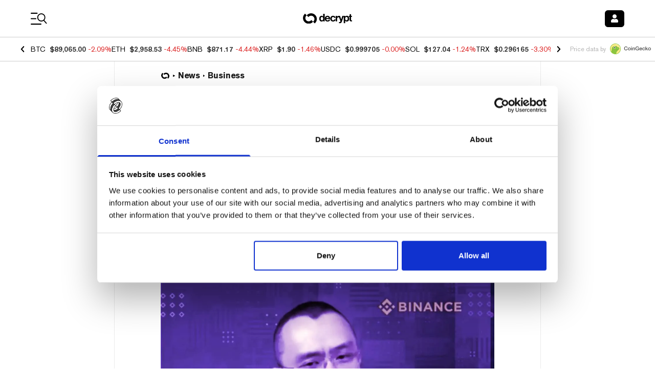

--- FILE ---
content_type: application/javascript; charset=UTF-8
request_url: https://decrypt.co/_next/static/TWVt9Qm9RUetGbRy5aSdq/_buildManifest.js
body_size: 3120
content:
self.__BUILD_MANIFEST=function(s,e,a,c,t,n,i,r,u,d,o,l,g,f,h,b,p,k,j,y,m,v,_,I,x,L,w,z,S,U,C,H,P,F,A,q,E,B,D,T,N,M,G,O,R,Y,J,K,Q,V,W,X,Z,$,ss,se,sa,sc,st,sn,si,sr){return{__rewrites:{afterFiles:[],beforeFiles:[{has:u,source:"/en-US/mint/:path*",destination:u},{has:u,source:"/:locale/mint/:path*",destination:u},{has:u,source:"/:nextInternalLocale(en\\-US|es|fr|ar|zh\\-Hans)/degen-alley/news-explorer",destination:"/:nextInternalLocale/newsFeed?topics=DEGEN&customTitle=Degen%20Alley%20Explorer"},{has:u,source:"/:nextInternalLocale(en\\-US|es|fr|ar|zh\\-Hans)/emerge/news-explorer",destination:"/:nextInternalLocale"},{has:u,source:"/:nextInternalLocale(en\\-US|es|fr|ar|zh\\-Hans)/news-explorer",destination:"/:nextInternalLocale/newsFeed?topics=CRYPTO"},{has:u,source:"/:nextInternalLocale(en\\-US|es|fr|ar|zh\\-Hans)/emerge/:parent_term_slug(guides|news)",destination:"/:nextInternalLocale/emergeCategory"},{has:u,source:"/:nextInternalLocale(en\\-US|es|fr|ar|zh\\-Hans)/gg/:parent_term_slug(guides|news|reviews)",destination:"/:nextInternalLocale/ggCategory"},{has:u,source:"/:nextInternalLocale(en\\-US|es|fr|ar|zh\\-Hans)/scene/:parent_term_slug(news)",destination:"/:nextInternalLocale/sceneCategory"},{has:u,source:"/:nextInternalLocale(en\\-US|es|fr|ar|zh\\-Hans)/:parent_term_slug(deep-dives|news|press-releases|reviews)/:term_slug?",destination:"/:nextInternalLocale/category"},{has:u,source:"/:nextInternalLocale(en\\-US|es|fr|ar|zh\\-Hans)/crypto-news/:slug",destination:"/:nextInternalLocale/entityProfile?type=project_profile&layout=news&slug=:slug"},{has:u,source:"/:nextInternalLocale(en\\-US|es|fr|ar|zh\\-Hans)/price/:slug",destination:"/:nextInternalLocale/coinProfile?slug=:slug"},{has:u,source:"/:nextInternalLocale(en\\-US|es|fr|ar|zh\\-Hans)/person/:slug",destination:"/:nextInternalLocale/entityProfile?type=person_profile&slug=:slug"},{has:u,source:"/:nextInternalLocale(en\\-US|es|fr|ar|zh\\-Hans)/sitemap_index.xml",destination:J},{has:u,source:"/:nextInternalLocale(en\\-US|es|fr|ar|zh\\-Hans)/([a-z-_]+-sitemap\\d*).xml",destination:J},{has:u,source:"/:nextInternalLocale(en\\-US|es|fr|ar|zh\\-Hans)/resources/:slug",destination:"/:nextInternalLocale/post?type=guide&slug=:slug"},{has:u,source:"/:nextInternalLocale(en\\-US|es|fr|ar|zh\\-Hans)/:year(\\d{4})/:month(\\d{2})/:day(\\d{2})/:slug",destination:"/:nextInternalLocale/post?slug=:slug"},{has:u,source:"/:nextInternalLocale(en\\-US|es|fr|ar|zh\\-Hans)/:post_id(\\d+)/:slug?",destination:"/:nextInternalLocale/post"}],fallback:[]},"/":[s,e,a,c,t,n,g,K,i,"static/chunks/pages/index-c53a32cba265bd8b.js"],"/1000x":[s,e,a,c,k,q,t,n,E,i,"static/chunks/pages/1000x-963224ec2c3305b4.js"],"/1000x/member":[s,e,a,c,k,t,n,E,i,"static/chunks/pages/1000x/member-7e492b1915466ea8.js"],"/1000x/member/[brandId]":[s,e,a,c,k,t,n,E,i,"static/chunks/pages/1000x/member/[brandId]-6000b40f1f86c01d.js"],"/404":[s,e,a,c,t,n,i,"static/chunks/pages/404-d0023b72b4d7503d.js"],"/500":[s,e,a,c,t,n,i,"static/chunks/pages/500-00b9747062e070e3.js"],"/_error":["static/chunks/pages/_error-5a06249e7076e78b.js"],"/app.webmanifest":["static/chunks/pages/app.webmanifest-b7ca8b076ed9aa78.js"],"/author/[slug]":[s,e,a,c,t,n,r,d,o,i,"static/chunks/pages/author/[slug]-31974368c325bc1c.js"],"/careers/[[...job_id]]":[s,e,a,c,t,n,i,"static/chunks/pages/careers/[[...job_id]]-21366ccafe4c70e5.js"],"/category":[s,e,a,c,t,n,g,j,i,"static/chunks/pages/category-4dafff8d5c0ed794.js"],"/coinProfile":[s,e,a,c,Q,t,n,r,d,V,i,"static/chunks/pages/coinProfile-34cc950f19a732ac.js"],"/collections/[[...term_slug]]":[s,e,a,c,l,f,y,W,t,n,r,d,o,p,X,i,"static/chunks/pages/collections/[[...term_slug]]-e6fc04389977ab56.js"],"/courses/[courseId]/[courseSlug]":[s,e,a,c,l,t,n,r,h,Z,"static/css/1cdf453932bb48bc.css","static/chunks/pages/courses/[courseId]/[courseSlug]-529e673a80e2e8bc.js"],"/crypties-voting":[s,m,v,_,I,x,L,e,a,c,w,b,z,S,U,C,B,D,t,n,H,T,i,"static/chunks/pages/crypties-voting-f0b97a1ce1789e1e.js"],"/cryptocom/[slug]":["static/chunks/pages/cryptocom/[slug]-712bd6d673b27d8e.js"],"/degen-alley":[s,e,a,c,Q,"static/chunks/5596-0abe551e0c56a63d.js",t,n,r,d,g,$,V,i,"static/chunks/pages/degen-alley-9d2e72295b24de9f.js"],"/degen-alley/reports":[s,e,a,c,t,n,i,"static/chunks/pages/degen-alley/reports-43106e8826dc18b0.js"],"/degen-alley/reports/[id]":[s,e,a,c,t,n,$,i,"static/chunks/pages/degen-alley/reports/[id]-f8526a180f936d1e.js"],"/degen-alley/videos":[s,e,a,c,t,n,N,ss,i,"static/chunks/pages/degen-alley/videos-cf91537b89f7b1e1.js"],"/degen-u":[s,e,a,c,l,b,M,t,n,G,i,"static/chunks/pages/degen-u-e5202dac5906e2ac.js"],"/degen-u/[courseId]":[s,e,a,c,b,k,M,t,n,G,se,i,"static/chunks/pages/degen-u/[courseId]-1c742d14c139b28b.js"],"/degen-u/[courseId]/lessons/[lessonId]":[s,e,a,c,b,k,M,D,t,n,h,G,se,P,"static/chunks/pages/degen-u/[courseId]/lessons/[lessonId]-98814905e110e68f.js"],"/degenAlleyCategory":[s,e,a,c,t,n,g,j,i,"static/chunks/pages/degenAlleyCategory-eac1f7a10f4934df.js"],"/emails/unsubscribe":[s,e,a,c,t,n,i,"static/chunks/pages/emails/unsubscribe-27e875bdd20e6f15.js"],"/emerge":[s,e,a,c,t,n,g,K,i,"static/chunks/pages/emerge-76d7c30b31a8f9a3.js"],"/emergeCategory":[s,e,a,c,t,n,g,j,i,"static/chunks/pages/emergeCategory-3687b04bf6a51169.js"],"/entityProfile":[s,O,e,a,c,R,t,n,r,d,o,Y,i,"static/chunks/pages/entityProfile-22a397850e17340f.js"],"/event-calendar":[s,e,a,c,t,n,i,"static/chunks/pages/event-calendar-18eeacf105cce0a6.js"],"/feed/[[...slugs]]":["static/chunks/pages/feed/[[...slugs]]-0ffd93f21ceb6607.js"],"/gg":[s,e,a,c,q,t,n,g,N,i,"static/chunks/pages/gg-31f8523570cc22a3.js"],"/gg/live":[s,e,a,c,t,n,i,"static/chunks/pages/gg/live-82180c81944f2876.js"],"/gg/memberships":[s,m,v,_,I,x,L,e,a,c,w,b,z,S,U,C,B,D,t,n,H,T,i,"static/chunks/pages/gg/memberships-55cd116679805132.js"],"/gg/videos":[s,e,a,c,t,n,N,ss,i,"static/chunks/pages/gg/videos-5b9786eeb546b0cf.js"],"/ggCategory":[s,e,a,c,t,n,g,j,i,"static/chunks/pages/ggCategory-881078d00a99e151.js"],"/hubs":[s,m,v,_,I,x,L,e,a,c,b,U,C,t,n,H,i,"static/chunks/pages/hubs-09fb8558bd11ed4f.js"],"/intotheblock/[slug]":["static/chunks/pages/intotheblock/[slug]-3be3a564e7c6c418.js"],"/membershipHub":[s,m,v,_,I,x,L,e,a,w,b,z,S,U,C,B,H,T,"static/chunks/pages/membershipHub-17146465b883cfcc.js"],"/newsFeed":[s,e,a,c,t,n,i,"static/chunks/pages/newsFeed-c70f95fd73a0d74c.js"],"/newsletters":[s,e,a,c,t,n,i,"static/chunks/pages/newsletters-352fe90717c7dcd3.js"],"/newsletters/[slug]":[s,e,a,c,t,n,i,"static/chunks/pages/newsletters/[slug]-7a653a27ffa08227.js"],"/post":[s,O,e,a,c,l,f,y,q,R,sa,W,t,n,r,d,o,h,F,Y,sc,Z,X,"static/css/c8422d13f8b4755c.css","static/chunks/pages/post-5a226f8bbad4e8b9.js"],"/quiz/[quizId]":[s,e,a,c,l,t,n,r,h,P,"static/chunks/pages/quiz/[quizId]-b2ed1a9ba9e179dd.js"],"/rollup":[s,e,a,c,t,n,r,d,o,st,i,"static/chunks/pages/rollup-3ec3b95715cdd01d.js"],"/rollup/[slug]":[s,e,a,c,y,t,n,r,d,st,"static/css/8e85707573e3a2ae.css","static/chunks/pages/rollup/[slug]-8e47fa3add440dcc.js"],"/sceneCategory":[s,e,a,c,t,n,g,j,i,"static/chunks/pages/sceneCategory-9a0e8babdaa182a0.js"],"/search/[[...slug_and_term]]":[s,e,a,c,t,n,r,d,o,sn,i,"static/chunks/pages/search/[[...slug_and_term]]-e1d4764f2f253120.js"],"/sitemaps":["static/chunks/pages/sitemaps-36b033da6cf9c14b.js"],"/stories/[slug]":["static/chunks/pages/stories/[slug]-c45dde9f0e3ec3f6.js"],"/team/[[...role_slug]]":[s,e,a,c,f,t,n,p,i,"static/chunks/pages/team/[[...role_slug]]-b160a03c2a2c3dc1.js"],"/university":[s,e,a,c,t,n,r,d,h,F,P,"static/chunks/pages/university-d30edf56ffde38a6.js"],"/university/courses":[s,e,a,c,l,t,n,r,d,o,h,A,F,P,"static/chunks/pages/university/courses-a788fd09d9f9d04b.js"],"/university/explainers/[[...term_slug]]":[s,e,a,c,l,t,n,r,d,o,A,i,"static/chunks/pages/university/explainers/[[...term_slug]]-5a515a91434400bc.js"],"/university/glossary":[s,e,a,c,l,t,n,r,d,o,A,i,"static/chunks/pages/university/glossary-a91c66b9374cd726.js"],"/university/videos":[s,e,a,c,l,t,n,r,d,o,A,i,"static/chunks/pages/university/videos-017101d4209785ca.js"],"/user/bookmarks":[s,e,a,c,f,t,n,r,d,o,p,i,"static/chunks/pages/user/bookmarks-d4a9d59bf7d71a0a.js"],"/user/courses":[s,e,a,c,l,t,n,h,F,"static/css/5a1b7a60c23a94bd.css","static/chunks/pages/user/courses-b7f84ce848a89840.js"],"/user/newsletters":[s,e,a,c,t,n,si,i,"static/chunks/pages/user/newsletters-221df2feba8bb533.js"],"/user/profile":[s,e,a,c,w,z,S,t,n,si,i,"static/chunks/pages/user/profile-1164cc564bb22025.js"],"/verify-email":["static/chunks/pages/verify-email-c33266ba8ee74469.js"],"/videos":[s,e,a,c,f,t,n,p,sr,i,"static/chunks/pages/videos-e2b956f738782e25.js"],"/videos/[video_category]":[s,e,a,c,f,t,n,r,d,o,p,sn,i,"static/chunks/pages/videos/[video_category]-7840af847a78c4e0.js"],"/videos/[video_category]/[video_id]/[[...video_slug]]":[s,e,a,c,l,t,n,r,sr,i,"static/chunks/pages/videos/[video_category]/[video_id]/[[...video_slug]]-766fc3d595fcec1c.js"],"/[slug]":[s,O,e,a,c,f,y,R,sa,t,n,r,p,Y,sc,"static/css/7581704f1490c112.css","static/chunks/pages/[slug]-292ff5ddea255f76.js"],sortedPages:["/","/1000x","/1000x/member","/1000x/member/[brandId]","/404","/500","/_app","/_error","/app.webmanifest","/author/[slug]","/careers/[[...job_id]]","/category","/coinProfile","/collections/[[...term_slug]]","/courses/[courseId]/[courseSlug]","/crypties-voting","/cryptocom/[slug]","/degen-alley","/degen-alley/reports","/degen-alley/reports/[id]","/degen-alley/videos","/degen-u","/degen-u/[courseId]","/degen-u/[courseId]/lessons/[lessonId]","/degenAlleyCategory","/emails/unsubscribe","/emerge","/emergeCategory","/entityProfile","/event-calendar","/feed/[[...slugs]]","/gg","/gg/live","/gg/memberships","/gg/videos","/ggCategory","/hubs","/intotheblock/[slug]","/membershipHub","/newsFeed","/newsletters","/newsletters/[slug]","/post","/quiz/[quizId]","/rollup","/rollup/[slug]","/sceneCategory","/search/[[...slug_and_term]]","/sitemaps","/stories/[slug]","/team/[[...role_slug]]","/university","/university/courses","/university/explainers/[[...term_slug]]","/university/glossary","/university/videos","/user/bookmarks","/user/courses","/user/newsletters","/user/profile","/verify-email","/videos","/videos/[video_category]","/videos/[video_category]/[video_id]/[[...video_slug]]","/[slug]"]}}("static/chunks/1df474da-71ba4ef57c9620c1.js","static/chunks/1877-28a65ccde91b6c4a.js","static/chunks/1314-20fb0af98a38f8d3.js","static/chunks/9342-2b28b22050e27789.js","static/chunks/7283-0eb425b2905c943b.js","static/chunks/4438-3f0513b0d83f1c50.js","static/css/069131ee64315a1b.css","static/chunks/8777-d69633ff145ed09d.js",void 0,"static/chunks/996-10fe52d19fdc8948.js","static/chunks/2154-68de267aeb0eb735.js","static/chunks/422-26ba4cd2cdd1ee56.js","static/chunks/3705-6e50e20f373713a9.js","static/chunks/4792-c28e2697aeec9f41.js","static/chunks/9392-1c0cb5022f7b17e8.js","static/chunks/8162-afa39a19bcdf6b65.js","static/chunks/3171-70c95afc4cf914ca.js","static/chunks/5029-63c894b473d05a9b.js","static/chunks/237-55f01278db7e042f.js","static/chunks/8803-fdd0b4f66c73a2ef.js","static/chunks/7165d3af-6abb0b8bc7dfc688.js","static/chunks/7dae1ac5-44eb23d4754f1669.js","static/chunks/4afc5f1c-f95f3301237fe724.js","static/chunks/a9de5a29-b240c28b07c7a952.js","static/chunks/7f25151e-3ee6fa53f3210868.js","static/chunks/31e74daf-100255fa157f798c.js","static/chunks/1293-6f142f039f8fb7e2.js","static/chunks/125-8c227aa9d21ff5b8.js","static/chunks/1845-c671842c206306cf.js","static/chunks/9120-4d7d4a95bd3a2cd4.js","static/chunks/834-90e1ac1f6b614492.js","static/chunks/7491-ad175ed745221f92.js","static/css/ef9080a13c9b0550.css","static/chunks/4899-837033db861e7415.js","static/chunks/2324-7ad7714c05e60362.js","static/chunks/1416-03e0567794f04298.js","static/chunks/5037-2a7cdb6b3eb288a5.js","static/chunks/7017-b3f1a91be54b3f13.js","static/chunks/9782-5f8712ed545cc64e.js","static/chunks/1130-a765d961053d7ffd.js","static/chunks/162-ad21f9babb0796b6.js","static/chunks/6523-30a22c74fabcb9b0.js","static/chunks/3334-23c18b83a589f089.js","static/chunks/ee7bdd82-7a036e3d1d43c3e3.js","static/chunks/5664-c393b4115df1bb74.js","static/chunks/697-43ea3bb2d8f29bf4.js","/:nextInternalLocale/sitemaps","static/chunks/3654-6f095a6a0f6ac026.js","static/chunks/5337-849e2f1ed0b5fe1a.js","static/chunks/7498-9246042c65a69154.js","static/chunks/7176-79ae70393712b8d8.js","static/chunks/8736-b6d6718865e58762.js","static/chunks/8012-fec5f538459af154.js","static/chunks/3111-314e959399975ab0.js","static/chunks/5478-c010a611a3f05d7e.js","static/chunks/3856-10f4987b82cdc758.js","static/chunks/7149-cf26b3839b9db523.js","static/chunks/9297-a8bc8d273f62858d.js","static/chunks/6767-ba6f3f3a9182cc28.js","static/chunks/5414-665df8b385fc0881.js","static/chunks/4243-ae323dff147b0281.js","static/chunks/2825-a957e0644d5e7478.js"),self.__BUILD_MANIFEST_CB&&self.__BUILD_MANIFEST_CB();